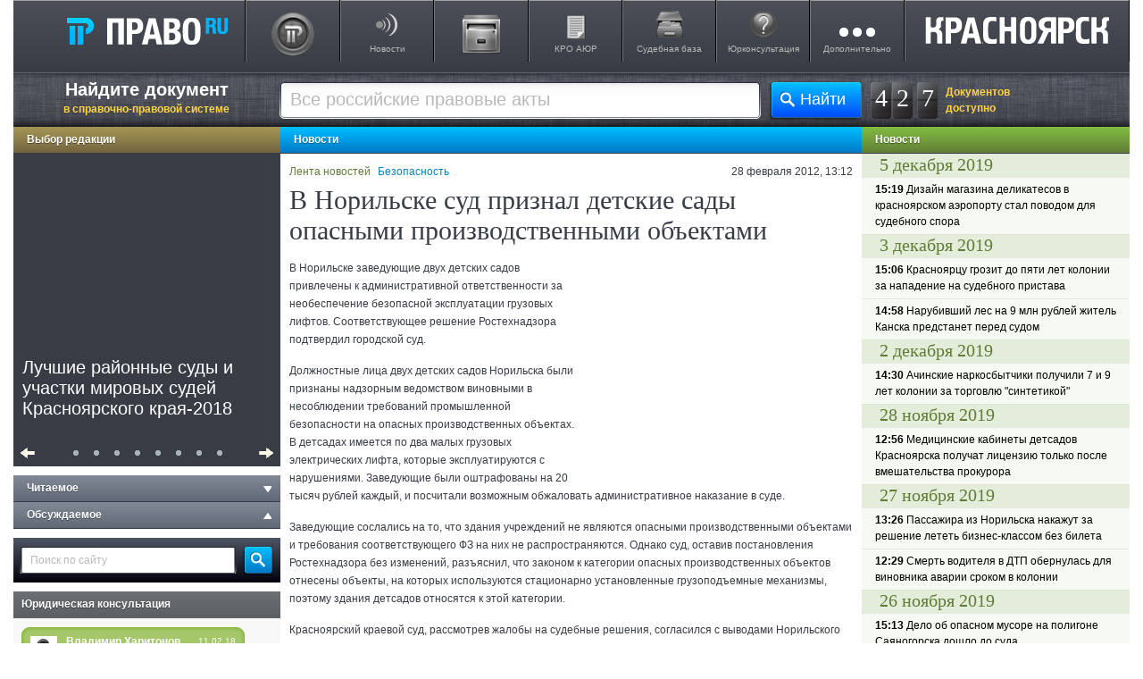

--- FILE ---
content_type: text/html; charset=UTF-8
request_url: https://krasn.pravo.ru/list/view/32705/
body_size: 65570
content:
	<!DOCTYPE html>
	<html lang="ru">
	<head>
		<meta charset="UTF-8"/>
<meta name="csrf-param" content="_csrf">
<meta name="csrf-token" content="ySPjqVXxKxLE1NwXuzQJaMfOZUsbH58PaagovhlXtGWNSovqEZYbYLeGpGaOV2wk8LkBOV9wqGwbmmTbRmLtUw==">
<title>В Норильске суд признал детские сады опасными производственными объектами</title>
<meta property="og:url" content="https://krasn.pravo.ru/list/view/32705/">
<meta name="google-site-verification" content="XF9uQX-UO6IphGNcZq-G0wBNSwTFozxdUyAZUurP0xM">
<meta name="yandex-verification" content="bf201e5604d93019">
<meta name="description" content="В Норильске заведующие двух детских садов привлечены к административной ответственности за необеспечение безопасной эксплуатации грузовых лифтов. Соответствующее решение Ростехнадзора подтвердил городской суд.
Должностные лица двух детских садов Норильска были признаны надзорным ведомством виновными в  несоблюдении требований промышленной безопасности на опасных производственных объектах. В детсадах имеется по два малых грузовых электрических лифта, которые эксплуатируются с нарушениями. Заведующие были оштрафованы на 20 тысяч рублей каждый, и посчитали возможным обжаловать административное наказание в суде.
Заведующие сослались на то, что здания учреждений не являются опасными пр">
<meta name="keywords" content="Безопасность, Ростехнадзор, Красноярский краевой суд, Норильский городской суд, КоАП РФ">
<link href="https://krasn.pravo.ru/list/view/32705/" rel="canonical">
<link href="/assets/2dabda90/css/social-likes_classic.css?v=1764837466" rel="stylesheet">
<link href="/assets/23dbafa6/css/style.css?v=1764837467" rel="stylesheet">
<link href="/assets/ee3dab50/css/krasn.css?v=1764837467" rel="stylesheet">
<link href="/assets/2951fb8f/themes/smoothness/jquery-ui.min.css?v=1764837468" rel="stylesheet" media="none" onload="if(media!=&#039;all&#039;)media=&#039;all&#039;">
<link href="/assets/8adae70e/css/modal.css?v=1764837467" rel="stylesheet" media="none" onload="if(media!=&#039;all&#039;)media=&#039;all&#039;">
<link href="/assets/9ff0506/css/news-list.css?v=1764837468" rel="stylesheet" media="none" onload="if(media!=&#039;all&#039;)media=&#039;all&#039;">
<script>
(function(i,s,o,g,r,a,m){i['GoogleAnalyticsObject']=r;i[r]=i[r]||function(){
		(i[r].q=i[r].q||[]).push(arguments)},i[r].l=1*new Date();a=s.createElement(o),
	m=s.getElementsByTagName(o)[0];a.async=1;a.src=g;m.parentNode.insertBefore(a,m)
})(window,document,'script','https://www.google-analytics.com/analytics.js','ga');

ga('create', 'UA-10892669-1', 'auto');
ga('send', 'pageview');

			var metricEventUrl = "https://c.pravo.ru";
			var metricClickEvent = "1";
			var metricLoadEvent = "2";
		</script>	<meta name="title" content="В Норильске суд признал детские сады опасными производственными объектами">
	<meta name="twitter:title" content="В Норильске суд признал детские сады опасными производственными объектами">
	<meta property="og:title" content="В Норильске суд признал детские сады опасными производственными объектами">
	<meta name="twitter:description" content="В Норильске заведующие двух детских садов привлечены к административной ответственности за необеспечение безопасной эксплуатации грузовых лифтов. Соответствующее решение Ростехнадзора подтвердил городской суд.
Должностные лица двух детских садов Норильска были признаны надзорным ведомством виновными в  несоблюдении требований промышленной безопасности на опасных производственных объектах. В детсадах имеется по два малых грузовых электрических лифта, которые эксплуатируются с нарушениями. Заведующие были оштрафованы на 20 тысяч рублей каждый, и посчитали возможным обжаловать административное наказание в суде.
Заведующие сослались на то, что здания учреждений не являются опасными пр">
	<meta name="twitter:card" content="summary">
	<meta name="twitter:site" content="@pravo_ru">
	<meta name="twitter:domain" content="pravo.ru">
	<meta property="og:description" content="В Норильске заведующие двух детских садов привлечены к административной ответственности за необеспечение безопасной эксплуатации грузовых лифтов. Соответствующее решение Ростехнадзора подтвердил городской суд.
Должностные лица двух детских садов Норильска были признаны надзорным ведомством виновными в  несоблюдении требований промышленной безопасности на опасных производственных объектах. В детсадах имеется по два малых грузовых электрических лифта, которые эксплуатируются с нарушениями. Заведующие были оштрафованы на 20 тысяч рублей каждый, и посчитали возможным обжаловать административное наказание в суде.
Заведующие сослались на то, что здания учреждений не являются опасными пр">
	<meta property="og:site_name" content="ПРАВО.Ru">
	<meta property="og:type" content="article">
	<meta property="og:image" content="https://pravo.ru/store/images/4/29782.jpg">
	<link rel="image_src" href="https://pravo.ru/store/images/4/29782.jpg">
	<meta name="twitter:image" content="https://pravo.ru/store/images/4/29782.jpg">
	<meta property="og:url" content="https://pravo.ru/list/view/32705/"/>
	<link rel="canonical" href="https://pravo.ru/list/view/32705/"/>
<meta name="viewport" content="width=device-width">
<meta name="google-site-verification" content="XF9uQX-UO6IphGNcZq-G0wBNSwTFozxdUyAZUurP0xM"/>
<meta property="fb:admins" content="100000017559934">
<meta name="application-name" content="ПРАВО.RU">
<meta name="msapplication-TileColor" content="#383C45">
<meta name="msapplication-TileImage" content="/pravoru.png">
<link rel="dns-prefetch" href="//ajax.googleapis.com">
<link rel="alternate" type="application/rss+xml" title="RSS" href="/rss/">
	</head>
	<body>
	<script>var sps_documents_count = 427</script>	<div id="modalPopup">
</div>
		<div id="page">
		<header class="header">
	<a class="logo" rel="home" accesskey="h" href="https://pravo.ru" onclick="_gaq.push(['_trackEvent', 'topMenuClick', '00', document.URL, 0, true]);
	   document.location=this.href; return false; ">Право.Ru</a>
	<nav role="navigation">
		<ul>

			<li><a class="pp-1" target="_blank" href="http://docs.pravo.ru/" onclick="_gaq.push(['_trackEvent', 'topMenuClick', '41', document.URL,0,  true]);
	   document.location=this.href; return false; "></a>
			</li>
			<li><a class="p-1" href="/news/">Новости</a>
				<ul>
					<li><a class="pp-1" href="/review/">Актуальные темы</a>
					</li>
					<li><a class="pp-2" href="/analytic/">Обзоры и аналитика</a>
					</li>
				</ul>
			</li>

			<li><a class="pp-2" href="/pravoru/"></a>
			</li>
			<li><a class="p-2" href="/tags/6797/">КРО АЮР</a>
			<li><a class="p-4" href="#"">Судебная база</a>
				<ul>
					<li><a class="pp-2" target="_blank" href="https://pravo.ru/judges_search/" onclick="_gaq.push(['_trackEvent', 'topMenuClick', '42', document.URL, 0, true]);
	   document.location=this.href; return false; ">База судов</a>
					</li>
					<li><a class="pp-3" target="_blank" href="https://pravo.ru/courts_search/" onclick="_gaq.push(['_trackEvent', 'topMenuClick', '43', document.URL, 0, true]);
	   document.location=this.href; return false; ">Досье судей</a>
					</li>
				</ul>
			</li>
			<li><a class="p-7" href="https://faq.pravo.ru">Юрконсультация</a>
			<li><a class="p-9" href="#menu-extra">Дополнительно</a></li>
			<li><a class="p-22" href="https://krasn.pravo.ru"></a></li>

		</ul>
	</nav>
</header>		<ul class="fly-menu fly-menu-preload">
	<li class="home"><a href="https://pravo.ru">Право.Ru</a>
	<li><a href="https://pravo.ru/caricature/calendar/">Календарь карикатур</a>
	<li><a href="https://pravo.ru/discussion/">Обсуждения</a>
	<li><a href="https://pravo.ru/arbitr_practice/anons/?action=search&s_type=3">Досье
			судей</a>
	<li><a href="https://krasn.pravo.ru/review/">Актуальные темы</a>
	<li class="vk"><a target="_blank" title="Мы ВКонтакте" href="http://vk.com/pravo_ru" rel="nofollow">V</a></li>
	<li class="twitter"><a target="_blank" title="&laquo;Право.Ru&raquo; в Twitter" href="http://twitter.com/pravo_ru"
						   rel="nofollow">T</a>
	<li class="top"><a href="/">Наверх</a>
	<li class="close"><a title="Скрыть меню" href="/">[X]</a>
</ul>
		<div id="top-con-bl">
	<div class="slogon-top">
		<a href="http://docs.pravo.ru/">Найдите документ <span>в справочно-правовой системе</span></a>
	</div>
	<div class="counter-top"><a id="doc_counter_top" href="http://docs.pravo.ru" target="_blank"><span class="counter-number">4</span><span class="counter-number delim">2</span><span class="counter-number">7</span></a><span class="title">Документов<br/> доступно</span></div>	<div class="search-top">
		<form accept-charset="utf-8" name="search_top" class="form_sps">
			<input class="button-search-top" type="submit" value="Найти">
			<div class="inp-txt-bl">
				<div class="inp-txt-l">
					<div class="inp-txt-r">
						<input class="txt-search-top" type="text" autocomplete="off" name="search_query"
							   placeholder="Все российские правовые акты">
					</div>
				</div>
			</div>
		</form>
	</div>
</div>
		<div class="wrapper bg-col-left">
			<div class="wrapper bg-col-right">
				<div id="left-col">
					<div class="heading h-brown"><a href="/review/">Выбор редакции</a></div>
<div class="news-carousel carousel" id="carousel_container" style="visibility: visible; overflow: hidden; position: relative; z-index: 2; left: 0; width: 300px;">
	<ul>
					<li class="js-edition-select" data-id="56239"  data-pos="1" data-type="A">
				<a href="/analytic/view/56239/?cl=A">
					<img class="news-img" src="https://pravo.ru/store/images/4/6635.jpg" alt="Лучшие районные суды и участки мировых судей Красноярского края-2018" height="225" width="300"/>
				</a>
				<div class="news-carousel-inner">
					<div class="news-overflow-hidden">
						<a href="/analytic/view/56239/?cl=A">
							<i style="color: #FFFFFF; font-style: normal;">
								Лучшие районные суды и участки мировых судей Красноярского края-2018							</i>
						</a>
						<p class="news-text"></p>
					</div>
					<div class="carousel-news-back"></div>
				</div>
			</li>
					<li class="js-edition-select" data-id="56467"  data-pos="2" data-type="A">
				<a href="/review/view/56467/?cl=A">
					<img class="news-img" src="https://pravo.ru/store/images/4/23481.jpg" alt="Полиция не нашла следов поджога в лесах края" height="225" width="300"/>
				</a>
				<div class="news-carousel-inner">
					<div class="news-overflow-hidden">
						<a href="/review/view/56467/?cl=A">
							<i style="color: #FFFFFF; font-style: normal;">
								Полиция не нашла следов поджога в лесах края							</i>
						</a>
						<p class="news-text"></p>
					</div>
					<div class="carousel-news-back"></div>
				</div>
			</li>
					<li class="js-edition-select" data-id="56477"  data-pos="3" data-type="A">
				<a href="/review/view/56477/?cl=A">
					<img class="news-img" src="https://pravo.ru/store/images/4/18792.jpg" alt="Генпрокуратура раскритиковала положение дел в лесной отрасли" height="225" width="300"/>
				</a>
				<div class="news-carousel-inner">
					<div class="news-overflow-hidden">
						<a href="/review/view/56477/?cl=A">
							<i style="color: #FFFFFF; font-style: normal;">
								Генпрокуратура раскритиковала положение дел в лесной отрасли							</i>
						</a>
						<p class="news-text"></p>
					</div>
					<div class="carousel-news-back"></div>
				</div>
			</li>
					<li class="js-edition-select" data-id="56494"  data-pos="4" data-type="A">
				<a href="/review/view/56494/?cl=A">
					<img class="news-img" src="https://pravo.ru/store/images/4/21562.jpg" alt="Заксобрание приняло закон о достройке домов обманутых дольщиков" height="225" width="300"/>
				</a>
				<div class="news-carousel-inner">
					<div class="news-overflow-hidden">
						<a href="/review/view/56494/?cl=A">
							<i style="color: #FFFFFF; font-style: normal;">
								Заксобрание приняло закон о достройке домов обманутых дольщиков							</i>
						</a>
						<p class="news-text"></p>
					</div>
					<div class="carousel-news-back"></div>
				</div>
			</li>
					<li class="js-edition-select" data-id="56505"  data-pos="5" data-type="A">
				<a href="/review/view/56505/?cl=A">
					<img class="news-img" src="https://pravo.ru/store/images/4/31685.jpg" alt="Первое заседание VIII сессии парламента края: назначения и законотворчество" height="225" width="300"/>
				</a>
				<div class="news-carousel-inner">
					<div class="news-overflow-hidden">
						<a href="/review/view/56505/?cl=A">
							<i style="color: #FFFFFF; font-style: normal;">
								Первое заседание VIII сессии парламента края: назначения и законотворчество							</i>
						</a>
						<p class="news-text"></p>
					</div>
					<div class="carousel-news-back"></div>
				</div>
			</li>
					<li class="js-edition-select" data-id="56448"  data-pos="6" data-type="A">
				<a href="/review/view/56448/?cl=A">
					<img class="news-img" src="https://pravo.ru/store/images/4/35122.jpg" alt="С экс-спикера Минусинского горсовета взыскали 3 млн руб. за Land Cruiser" height="225" width="300"/>
				</a>
				<div class="news-carousel-inner">
					<div class="news-overflow-hidden">
						<a href="/review/view/56448/?cl=A">
							<i style="color: #FFFFFF; font-style: normal;">
								С экс-спикера Минусинского горсовета взыскали 3 млн руб. за Land Cruiser							</i>
						</a>
						<p class="news-text"></p>
					</div>
					<div class="carousel-news-back"></div>
				</div>
			</li>
					<li class="js-edition-select" data-id="56487"  data-pos="7" data-type="A">
				<a href="/review/view/56487/?cl=A">
					<img class="news-img" src="https://pravo.ru/store/images/4/33330.jpg" alt="Красноярцам не придется занимать на капремонт другим муниципалитетам" height="225" width="300"/>
				</a>
				<div class="news-carousel-inner">
					<div class="news-overflow-hidden">
						<a href="/review/view/56487/?cl=A">
							<i style="color: #FFFFFF; font-style: normal;">
								Красноярцам не придется занимать на капремонт другим муниципалитетам							</i>
						</a>
						<p class="news-text"></p>
					</div>
					<div class="carousel-news-back"></div>
				</div>
			</li>
					<li class="js-edition-select" data-id="50824"  data-pos="8" data-type="A">
				<a href="/news/view/50824/?cl=A">
					<img class="news-img" src="https://pravo.ru/store/images/4/42946.jpg" alt="Считаешь себя отличным юристом? Докажи! 3.0." height="225" width="300"/>
				</a>
				<div class="news-carousel-inner">
					<div class="news-overflow-hidden">
						<a href="/news/view/50824/?cl=A">
							<i style="color: #FFFFFF; font-style: normal;">
								Считаешь себя отличным юристом? Докажи! 3.0.							</i>
						</a>
						<p class="news-text"></p>
					</div>
					<div class="carousel-news-back"></div>
				</div>
			</li>
			</ul>te
	<div class="carousel-control">
		<button class="c-prev fl-l"></button>
		<button class="c-next fl-r" id="carousel_next"></button>
		<div class="c-buttons">
							<button type="button" id="c-news-0" class="c-btn"></button>
							<button type="button" id="c-news-1" class="c-btn"></button>
							<button type="button" id="c-news-2" class="c-btn"></button>
							<button type="button" id="c-news-3" class="c-btn"></button>
							<button type="button" id="c-news-4" class="c-btn"></button>
							<button type="button" id="c-news-5" class="c-btn"></button>
							<button type="button" id="c-news-6" class="c-btn"></button>
							<button type="button" id="c-news-7" class="c-btn"></button>
					</div>
	</div>
</div>
					
<div id="accordion-menu">
					<div class="heading h-grey accordion-button header-off">Читаемое <i></i></div>
		<div id="readable" class="popular-articles accordion-content">
					</div>
				<div class="heading h-grey accordion-button header-off">Обсуждаемое <i></i></div>
		<div id="discussed" class="popular-articles accordion-content">
					</div>
	</div>					<div class="search-mod">
	<form action="/news_search/" name="search" method="GET">
		<input type="hidden" value="search" name="action" />
		<input class="txt-search-mod" autocomplete="off" type="text" name="search_query" placeholder="Поиск по сайту" />
		<input class="button-search-mod" type="button" value="" onclick="if(''!=search.search_query.value)search.submit();return false;" />
	</form>
</div>					<div class="heading-other"><a href="https://faq.pravo.ru">Юридическая консультация</a></div>
<div class="consult-mod">
	<div class="consult-quest">
		<div class="consult-bottom-bord">
			<div class="people-name">
				<div class="date">11.02.18</div>
				<div class="person-info">
					<img width="30" height="30" alt="" src="/themes/v2/images/anonim.png">
					<a href="https://faq.pravo.ru/view/32161/">Владимир Харитонов</a>
				</div>
			</div>
			<a href="https://faq.pravo.ru/view/32161/">Добрый день.
Я являюсь гражданином РФ, но значительную часть времени проживаю в Швейцарии. При этом владею бизнесом в России (зарегистрировано ООО) и при этом сам зарегистрирован как ИП по российским законам...</a>
		</div>
	</div>
	<div class="consult-answer">
		<div class="consult-answer-top">
			<div class="consult-answer-bottom">
				<div class="people-name">
					<div class="date">19.02.18</div>
					<div class="person-info">
						<div class="person-info"><img width="30" height="30" alt="" src="/themes/v2/images/anonim.png">
							<a href="https://faq.pravo.ru/view/32161/">Иванов Андрей Михайлович,</a></div>
					</div>
				</div>
				<a href="https://faq.pravo.ru/view/32161/">Добрый день!1. Для того, чтобы определить, какие правила налогообложения будут применяться в Вашем случае, необходимо проанализировать Соглашение между Российской Федерацией и Швейцарской Конфедерацией от 15.11.1995 об избежании двойного налогообложения в отношении налогов на доходы и капитал (далее - Соглашение)...</a>
			</div>
		</div>
	</div>
</div>
					
<div class="heading-other"><a href="https://pravo.ru/process/">Дело №</a></div>
<div class="deal-number">
	<a href="https://pravo.ru/process/view/147284//"><img width="280"
									   src="https://pravo.ru/store/images/4/62360.jpg"></a>
	<a class="deal-link" href="https://pravo.ru/process/view/147284/">Спутники и астероиды: чем занимаются космические юристы</a><br>
	<a class="deal-desc" href="https://pravo.ru/process/view/147284/">Космические юристы разрабатывают правила контакта с внеземной жизнью, предлагают способы борьбы с космическим мусором и оформляют наем космической станции по образцу договора аренды офиса. Еще они знают, кому принадлежит Луна и законно ли вести добычу минералов на астероидах. Юристы в этой сфере помогают и космическим туристам, но это далеко не главные их клиенты.</a>
</div>
<!--  AdFox code Start -->
<!--AdFox START-->
<div id="adfox_151784272360234066"></div>
<script>
	window.Ya.adfoxCode.create({
		ownerId: 265261,
		containerId: 'adfox_151784272360234066',
		params: {
			pp: 'g',
			ps: 'cqtg',
			p2: 'fuou'
		}
	});
</script>
<!--  AdFox code END  -->
<!--  AdRiver code START. Type:AjaxJS Site: pravo.ru BN:5 -->
<div id="adriver_banner_819017220"></div>

<script type="text/javascript">
	new adriver("adriver_banner_819017220", {sid:218872, bt:52, bn:5});
</script>

<!--  AdRiver code END  -->
					<!-- LEFT SIDE !-->
				</div>
				<div id="center-col">
					<div class="heading h-blue">Новости</div>
	<article id="page-news">
		<div class="info-bl">
			<div class="date">28 февраля 2012, 13:12</div>
			<div class="tags">
				<span><a href="/list/">Лента новостей</a></span>
				<a href="/tags/6196/">Безопасность</a>&nbsp;
			</div>
		</div>
		<h1>
			В Норильске суд признал детские сады опасными производственными объектами		</h1>
					<p></p>
							<div class="news-img-div">
				<img class="news-img" src="https://pravo.ru/store/images/4/29782.jpg" width="300" height="225"
					 alt=" " style="border-left: 5px solid #fff;"/>
									<div class="photo-alt">
													<div> </div>
																	</div>
							</div>
									<div class="news-text"><p>В Норильске заведующие двух детских садов привлечены к административной ответственности за необеспечение безопасной эксплуатации грузовых лифтов. Соответствующее решение Ростехнадзора подтвердил городской суд.</p><p>Должностные лица двух детских садов Норильска были признаны надзорным ведомством виновными в&nbsp; несоблюдении требований промышленной безопасности на опасных производственных объектах. В детсадах имеется по два малых грузовых электрических лифта, которые эксплуатируются с нарушениями. Заведующие были оштрафованы на 20 тысяч рублей каждый, и посчитали возможным обжаловать административное наказание в суде.</p><p>Заведующие сослались на то, что здания учреждений не являются опасными производственными объектами и требования соответствующего ФЗ на них не распространяются. Однако суд, оставив постановления Ростехнадзора без изменений, разъяснил, что законом к категории опасных производственных объектов отнесены объекты, на которых используются стационарно установленные грузоподъемные механизмы, поэтому здания детсадов относятся к этой категории.</p><p>Красноярский краевой суд, рассмотрев жалобы на судебные решения, согласился с выводами Норильского городского суда.</p></div>
		
	</article>
	<!--
	<div class="directBlock">
	-->
	<!-- Яндекс.Директ -->
	<!--
		 <script type="text/javascript">
			 yandex_partner_id = 146257;
			 yandex_site_bg_color = 'FFFFFF';
			 yandex_ad_format = 'direct';
			 yandex_font_size = 1;
			 yandex_direct_type = 'horizontal';
			 yandex_direct_limit = 2;
			 yandex_direct_title_font_size = 3;
			 yandex_direct_links_underline = false;
			 yandex_direct_title_color = '0000CC';
			 yandex_direct_url_color = '006600';
			 yandex_direct_text_color = '000000';
			 yandex_direct_hover_color = '0066FF';
			 yandex_direct_sitelinks_color = '0000CC';
			 yandex_direct_favicon = true;
			 yandex_no_sitelinks = false;
			 document.write('<scr'+'ipt type="text/javascript" src="//an.yandex.ru/system/context.js"></scr'+'ipt>');
		 </script>
	 </div>
	 -->
	<table class="tab_tag">
					<tr valign="top">
				<td class="t">Источник:</td>
				<td>
					<a href="http://kraevoy.krk.sudrf.ru/modules.php?name=press_dep&op=1&did=675"
					   target="_blank"
					   class="a_big_blue_title">
						Пресс-служба краевого суда					</a>
				</td>
			</tr>
							<tr valign="top">
				<td class="t">Тема:</td>
				<td class="tag-heading">
																	<a href="/tags/6196/">Безопасность</a>									</td>
			</tr>
					<tr valign="top">
				<td class="t">Гос.орган:</td>
				<td class="tag-heading">
																	<a href="/tags/1090/">Ростехнадзор</a>									</td>
			</tr>
					<tr valign="top">
				<td class="t">Суд:</td>
				<td class="tag-heading">
																	<a href="/tags/1509/">Красноярский краевой суд</a>,&nbsp																	<a href="/tags/6769/">Норильский городской суд</a>									</td>
			</tr>
					<tr valign="top">
				<td class="t">Законодательство:</td>
				<td class="tag-heading">
																	<a href="/tags/2263/">КоАП РФ</a>									</td>
			</tr>
				<tr valign="top">
			<td>&nbsp;</td>
			<td>&nbsp;</td>
		</tr>
		<tr valign="middle">
			<td class="t">
				Разместить на:
			</td>
			<td class="tb">
				
<div class="social-likes social-likes_notext" data-url="https://pravo.ru/list/view/32705/">
	<div class="twitter" data-via="pravo_ru" title="Поделиться ссылкой в Твиттере">&nbsp;</div>
	<div class="vkontakte" title="Поделиться ссылкой во Вконтакте">&nbsp;</div>
	<div class="odnoklassniki" title="Поделиться ссылкой в Одноклассниках">&nbsp;</div>
</div>
			</td>
		</tr>
	</table>
	<br/>
	<table class="tab_tag">
		<tr valign="top">
			<td colspan="2" class="t">
				<iframe
					src="https://www.facebook.com/plugins/like.php?href=https://pravo.ru/list/view/32705/&amp;layout=standard&amp;show_faces=false&amp;width=450&amp;action=recommend&amp;colorscheme=light&amp;height=25"
					scrolling="no" frameborder="0" style="border:none; overflow:hidden; width:450px; height:25px;"
					allowTransparency="true"></iframe>
			</td>
			<td>
							</td>
		</tr>
	</table>
	<br/>
	
		<div id="unit_82870"><a href="http://smi2.net/"></a></div>
	<script type="text/javascript" charset="utf-8">
		(function () {
			var sc = document.createElement('script');
			sc.type = 'text/javascript';
			sc.async = true;
			sc.src = '//news.smi2.ru/data/js/82870.js';
			sc.charset = 'utf-8';
			var s = document.getElementsByTagName('script')[0];
			s.parentNode.insertBefore(sc, s);
		}());
	</script>
	<div id="unit_82889"><a href="http://net.finam.ru/"></a></div>
	<script type="text/javascript" charset="utf-8">
		(function () {
			var sc = document.createElement('script');
			sc.type = 'text/javascript';
			sc.async = true;
			sc.src = '//news.net.finam.ru/data/js/82889.js';
			sc.charset = 'utf-8';
			var s = document.getElementsByTagName('script')[0];
			s.parentNode.insertBefore(sc, s);
		}());
	</script>


				</div>
			</div>
			<div id="right-col">
				
<div id=b-rollover class="b-rollover">
	<div class=b-rollover__t><i></i></div>
	<div class=b-rollover__bg>
		<div id=b-rollover__i class=b-rollover__i></div>
	</div>
	<div class=b-rollover__b><i></i></div>
	<div class=b-rollover__corner></div>
</div><div class="heading h-green news-filter-heading"><div class="news-filter-list"><a href="/news/">Новости</a></div></div><div class="head-day">5 декабря 2019</div>
<div id="nl1_56601" class="news-simple">
	<a href="/news/view/56601/"
	   class="rollover-activate">
		<b>15:19</b>
		Дизайн магазина деликатесов в красноярском аэропорту стал поводом для судебного спора	</a>
	<div class="b-rollover-info">
		<div class="descr">В Арбитражный суд Красноярского края поступило исковое заявление предпринимательницы Татьяны Жаворонок. Она требует признать недействительными торги на право заключения договора аренды помещения для размещения магазина по продаже сибирских деликатесов в международном аэропорту "Красноярск"</div>
	</div>
</div>

<div class="head-day">3 декабря 2019</div>
<div id="nl1_56600" class="news-simple">
	<a href="/news/view/56600/"
	   class="rollover-activate">
		<b>15:06</b>
		Красноярцу грозит до пяти лет колонии за нападение на судебного пристава	</a>
	<div class="b-rollover-info">
		<div class="descr">В отношении жителя Красноярска возбудили уголовное дело по ч. 1 ст. 318 УК РФ ("Применение насилия в отношении представителя власти"). Он напал на судебного пристава.</div>
	</div>
</div>


<div id="nl1_56599" class="news-simple">
	<a href="/list/view/56599/"
	   class="rollover-activate">
		<b>14:58</b>
		Нарубивший лес на 9 млн рублей житель Канска предстанет перед судом	</a>
	<div class="b-rollover-info">
		<div class="descr">В Красноярском крае возбудили уголовное дело в отношении мужчины, который незаконно вырубил лес на 9 000 000 рублей.</div>
	</div>
</div>

<div class="head-day">2 декабря 2019</div>
<div id="nl1_56598" class="news-simple">
	<a href="/news/view/56598/"
	   class="rollover-activate">
		<b>14:30</b>
		Ачинские наркосбытчики получили 7 и 9 лет колонии за торговлю "синтетикой"	</a>
	<div class="b-rollover-info">
		<div class="descr">В Ачинске суд вынес приговор наркосбытчикам, распространявшим наркотики через тайники. Подробнее об этом рассказали в пресс-службе Западно-Сибирской транспортной прокуратуры.</div>
	</div>
</div>

<div class="head-day">28 ноября 2019</div>
<div id="nl1_56597" class="news-simple">
	<a href="/news/view/56597/"
	   class="rollover-activate">
		<b>12:56</b>
		Медицинские кабинеты детсадов Красноярска получат лицензию только после вмешательства прокурора	</a>
	<div class="b-rollover-info">
		<div class="descr">После вмешательства прокуратуры Октябрьского района Красноярска детская больница начала процедуру получения лицензии на осуществление медицинской деятельности в медицинских кабинетах детских садов.</div>
	</div>
</div>

<div class="head-day">27 ноября 2019</div>
<div id="nl1_56596" class="news-simple">
	<a href="/news/view/56596/"
	   class="rollover-activate">
		<b>13:26</b>
		Пассажира из Норильска накажут за решение лететь бизнес-классом без билета	</a>
	<div class="b-rollover-info">
		<div class="descr">Транспортные полицейские привлекли к административной ответственности пассажира самолета в Красноярске, который нарушил правила полета и не выполнил распоряжения командира воздушного судна.</div>
	</div>
</div>


<div id="nl1_56595" class="news-simple">
	<a href="/news/view/56595/"
	   class="rollover-activate">
		<b>12:29</b>
		Смерть водителя в ДТП обернулась для виновника аварии сроком в колонии	</a>
	<div class="b-rollover-info">
		<div class="descr">5 ноября Канский городской суд рассматрел дело гражданина Ильина, который обвинялся по ч.3 статья 264 УК РФ в совершении преступления. По версии обвинения, он нарушил правила дорожного движения при управлении автомобилем, и в результате по неосторожности причинил смерть водителю второго участника ДТП.</div>
	</div>
</div>

<div class="head-day">26 ноября 2019</div>
<div id="nl1_56594" class="news-simple">
	<a href="/news/view/56594/"
	   class="rollover-activate">
		<b>15:13</b>
		Дело об опасном мусоре на полигоне Саяногорска дошло до суда	</a>
	<div class="b-rollover-info">
		<div class="descr">25 ноября прокурор Республики Хакасия утверждил обвинительное заключение в отношении должностного лица коммерческой организации, которого обвиняемого в ином обращении химических отходов с нарушением установленных правил, если это деяние создало угрозу причинения существенного вреда окружающей среде (ч. 1 ст. 247 Уголовного кодекса Российской Федерации).</div>
	</div>
</div>


<div id="nl1_56593" class="news-simple">
	<a href="/news/view/56593/"
	   class="rollover-activate">
		<b>13:16</b>
		Пожар в краевой колонии обернулся прокурорской проверкой	</a>
	<div class="b-rollover-info">
		<div class="descr">Красноярская прокуратура провела проверку по факту пожара в ИК-5 ГУФСИН России по Красноярскому краю. Подробнее об этом рассказали в пресс-службе ведомства.</div>
	</div>
</div>

<div class="head-day">25 ноября 2019</div>
<div id="nl1_56592" class="news-simple">
	<a href="/news/view/56592/"
	   class="rollover-activate">
		<b>13:56</b>
		Бывшего инспектара лишили мундира за махинации со страховыми выплатами	</a>
	<div class="b-rollover-info">
		<div class="descr">Прокуратура Октябрьского района поддержала в суде обвинение по уголовному делу о злоупотреблении должностными полномочиями бывшим инспектором ДПС. Подробнее об этом рассказали в региональной прокуратуре.</div>
	</div>
</div>


<div id="nl1_56591" class="news-simple">
	<a href="/news/view/56591/"
	   class="rollover-activate">
		<b>11:56</b>
		Попытка получить компенсацию за таблетки обернулась для красноярки потерей 138 тыс. рублей	</a>
	<div class="b-rollover-info">
		<div class="descr">Попытка получить компенсацию за некачественные таблетки обернулась для красноярки потерей 140 000 рублей. Подробнее об этом рассказали в краевой полиции.</div>
	</div>
</div>

<div class="head-day">22 ноября 2019</div>
<div id="nl1_56590" class="news-simple">
	<a href="/news/view/56590/"
	   class="rollover-activate">
		<b>15:32</b>
		РЖД заплатит 1,5 млн рублей за нарушение порядка строительства	</a>
	<div class="b-rollover-info">
		<div class="descr">РЖД привлекли к административной ответственности. Компания заплатит 1 500 000 рублей за административные правонарушения. Подробнее об этом расказали в пресс-службе АС Красноярского края.</div>
	</div>
</div>


<div id="nl1_56589" class="news-simple">
	<a href="/news/view/56589/"
	   class="rollover-activate">
		<b>12:07</b>
		Фиктивное трудоустройство слесаря-сантехника обернулось уголовным делом для руководителя	</a>
	<div class="b-rollover-info">
		<div class="descr">В Красноярске начальника филиала "Дом ребенка" заподозрили в злоупотреблении полномочиями. Подробнее об этом рассказали в пресс-службе ГУ СК РФ по краю.</div>
	</div>
</div>

<div class="head-day">21 ноября 2019</div>
<div id="nl1_56588" class="news-simple">
	<a href="/news/view/56588/"
	   class="rollover-activate">
		<b>16:02</b>
		Молодой железногорец ответит перед судом за ДТП с полицейским	</a>
	<div class="b-rollover-info">
		<div class="descr">Житель Железногорска сбил сотрудника полка ДПС. Как рассказали в Следственном комитете по Красноярскому краю и Хакасии, все произошло 19 октября 2019 года. 21-летний молодой человек находился в своей машине около дома на улице 60 лет ВЛКСМ. Его пытался остановить сотрудник полка ДПС, однако водитель испугался возможного наказания и сбил полицейского.</div>
	</div>
</div>


<div id="nl1_56587" class="news-simple">
	<a href="/news/view/56587/"
	   class="rollover-activate">
		<b>10:44</b>
		Сотрудниц красноярского банка наказали за присвоенные из банкоматов купюры	</a>
	<div class="b-rollover-info">
		<div class="descr">Сотрудниц банка наказали за хищение денег из банкоматов. Подробнее об этом рассказали в пресс-службе краевой прокуратуры.</div>
	</div>
</div>

<div class="head-day">20 ноября 2019</div>
<div id="nl1_56586" class="news-simple">
	<a href="/news/view/56586/"
	   class="rollover-activate">
		<b>15:31</b>
		Пьяное оскорбление полицейского обошлось жителю края в 10 тыс. руб.	</a>
	<div class="b-rollover-info">
		<div class="descr">В Туруханском районе местного жителя признан виновным в оскорблении полицейского. Подробнее об этом рассказали в пресс-службе ГУ СК РФ по краю.</div>
	</div>
</div>


<div id="nl1_56585" class="news-simple">
	<a href="/news/view/56585/"
	   class="rollover-activate">
		<b>11:51</b>
		Жительница Хакасии ответит перед судом за контрабанду сильнодействующих веществ	</a>
	<div class="b-rollover-info">
		<div class="descr">В Республике Хакасия местная жительница предстанет перед судом за контрабанду сильнодействующего вещества. Подробнее об этом рассказали в пресс-службе Западно-Сибирской транспортной прокуратуры.</div>
	</div>
</div>

<div class="head-day">19 ноября 2019</div>
<div id="nl1_56584" class="news-simple">
	<a href="/news/view/56584/"
	   class="rollover-activate">
		<b>16:15</b>
		"Сибиряк" хотят заставить платить за долгую стройку нового корпуса краевой больницы	</a>
	<div class="b-rollover-info">
		<div class="descr">Строительную компанию "Сибиряк" хотят заставить заплатить около 8 916 000 рублей за стройку нового корпуса краевой больницы. Объект должен был быть достроен и открыт к Универсиаде-2019 в марте, но до сих пор не открыт.</div>
	</div>
</div>


<div id="nl1_56583" class="news-simple">
	<a href="/news/view/56583/"
	   class="rollover-activate">
		<b>14:32</b>
		Строительство метро в Красноярске может стать поводом для судебного разбирательства	</a>
	<div class="b-rollover-info">
		<div class="descr">В Арбитражный суд Красноярского края поступил спор по строительству участка первой линии метрополитена в Красноярске. об этом рассказали в пресс-службе суда.</div>
	</div>
</div>


<div id="nl1_56582" class="news-simple">
	<a href="/news/view/56582/"
	   class="rollover-activate">
		<b>13:39</b>
		Экс-председателя участковой избирательной комиссии заподозрили в подделке подписей избирателей	</a>
	<div class="b-rollover-info">
		<div class="descr">В Красноярском крае экс-председателя участковой избирательной комиссии заподозрили в нарушении конституционных прав граждан. Подробнее об этом рассказали в ГУ СК РФ по краю.</div>
	</div>
</div>

<div class="head-day">15 ноября 2019</div>
<div id="nl1_56581" class="news-simple">
	<a href="/news/view/56581/"
	   class="rollover-activate">
		<b>16:58</b>
		Прокуратура добилась возбуждения уголовного дела по факту загрязнения вод реки Сисим	</a>
	<div class="b-rollover-info">
		<div class="descr">Прокуратура добилась возбуждения уголовного дела по факту загрязнения вод реки Сисим вследствие прорыва дамбы 9 октября.</div>
	</div>
</div>


<div id="nl1_56580" class="news-simple">
	<a href="/news/view/56580/"
	   class="rollover-activate">
		<b>14:11</b>
		Жителя Железногорска отправили в колонию строгого режима за угрозу убийства ветеринару	</a>
	<div class="b-rollover-info">
		<div class="descr">Жителя Железногорска осудили за угрозу убийства ветеринару. Размахивая ножом, тот требовал спасти любимого кота.</div>
	</div>
</div>


<div id="nl1_56578" class="news-simple">
	<a href="/news/view/56578/"
	   class="rollover-activate">
		<b>10:47</b>
		Экс-глава счетной палаты Татьяна Давыденко продолжает оспаривать свою отставку	</a>
	<div class="b-rollover-info">
		<div class="descr">Экс-глава счетной палаты Татьяна Давыденко продолжает оспаривать свою отставку</div>
	</div>
</div>

<div class="head-day">14 ноября 2019</div>
<div id="nl1_56579" class="news-simple">
	<a href="/news/view/56579/"
	   class="rollover-activate">
		<b>17:05</b>
		Красноярца осудили за фиктивную прописку пятерых иностранцев	</a>
	<div class="b-rollover-info">
		<div class="descr">Жителя Ленинского района краевого центра осудили за фиктивную прописку в своей квартире пятерых иностранцев.</div>
	</div>
</div>


<div id="nl1_56577" class="news-simple">
	<a href="/news/view/56577/"
	   class="rollover-activate">
		<b>13:23</b>
		Суд отказал ООО "Аэропром" в иске к краевому Лесопожарному центру	</a>
	<div class="b-rollover-info">
		<div class="descr">Арбитражный суд Красноярского края отказал руководителю ООО "Аэропром" Марии Давыденко в удовлетворении заявления об отмене решения УФАС о признании обоснованными действий КГАУ "Лесопожарный центр" при закупке авиационных услуг на тушение лесных пожаров.</div>
	</div>
</div>


<div id="nl1_56576" class="news-simple">
	<a href="/news/view/56576/"
	   class="rollover-activate">
		<b>10:25</b>
		Судебные приставы добились погашения 6 700 000 руб. долга по зарплате	</a>
	<div class="b-rollover-info">
		<div class="descr">Судебный пристав ОСП № 2 Советского района по Красноярску взыскала 6 700 000 руб. долга по заработной плате работникам предприятия, осуществляющего буровые работы.</div>
	</div>
</div>

<div class="head-day">13 ноября 2019</div>
<div id="nl1_56575" class="news-simple">
	<a href="/news/view/56575/"
	   class="rollover-activate">
		<b>15:16</b>
		Дело поджигателей красноярской мэрии ушло в суд	</a>
	<div class="b-rollover-info">
		<div class="descr">Прокуратура направила в суд уголовное дело двух красноярцев, забросавших здание городской администрации бутылками с зажигательной смесью.</div>
	</div>
</div>


<div id="nl1_56574" class="news-simple">
	<a href="/news/view/56574/"
	   class="rollover-activate">
		<b>12:39</b>
		Красноярских риэлторов уличили в нарушении прав потребителей	</a>
	<div class="b-rollover-info">
		<div class="descr">Краевое управление Роспротребнадзора посоветовало красноярцам быть бдительнее при заключении договоров на подбор недвижимости.</div>
	</div>
</div>


<div id="nl1_56573" class="news-simple">
	<a href="/news/view/56573/"
	   class="rollover-activate">
		<b>10:31</b>
		В Красноярске пройдет очередной день бесплатной юридической помощи	</a>
	<div class="b-rollover-info">
		<div class="descr">21 ноября в Красноярске пройдет очередной день бесплатной юридической помощи.</div>
	</div>
</div>

<div class="head-day">12 ноября 2019</div>
<div id="nl1_56572" class="news-simple">
	<a href="/news/view/56572/"
	   class="rollover-activate">
		<b>14:48</b>
		Суд обязал благоустроить красноярский спецприемник по прокурорскому иску	</a>
	<div class="b-rollover-info">
		<div class="descr">Кировский районный суд Красноярска признал спецприемник для административно арестованных МУ МВД России "Красноярское" не соответствующим требованиям законодательства о порядке отбывания административного ареста.</div>
	</div>
</div>


<div id="nl1_56571" class="news-simple">
	<a href="/news/view/56571/"
	   class="rollover-activate">
		<b>10:32</b>
		В Роспотребнадзоре рассказали, на что жители края жаловались чаще всего	</a>
	<div class="b-rollover-info">
		<div class="descr">В Управлении Роспотребнадзора по Красноярскому краю подвели итоги горячей линии по рассмотрению жалоб о защите прав потребителей в октябре. </div>
	</div>
</div>

<div class="head-day">11 ноября 2019</div>
<div id="nl1_56570" class="news-simple">
	<a href="/news/view/56570/"
	   class="rollover-activate">
		<b>13:28</b>
		Полиция задержала интернет-мошенницу, выудившую у клиенток более 500 000 руб. за покупку мехов	</a>
	<div class="b-rollover-info">
		<div class="descr">Красноярские полицейские задержали 25-летнюю жительницу Красноярска, подозреваемую в мошенничестве через интернет.

</div>
	</div>
</div>


<div id="nl1_56569" class="news-simple">
	<a href="/news/view/56569/"
	   class="rollover-activate">
		<b>10:48</b>
		Прокуратура обнаружила мошенничества при предоставлении земли многодетным в центре Красноярска	</a>
	<div class="b-rollover-info">
		<div class="descr">В Центральном районе Красноярска выявлены случаи безвозмездного предоставления земельных участков по подложным документам о рождении детей.</div>
	</div>
</div>

<div class="head-day">8 ноября 2019</div>
<div id="nl1_56568" class="news-simple">
	<a href="/news/view/56568/"
	   class="rollover-activate">
		<b>18:47</b>
		СКР возбудил уголовное дело о халатности по факту нападения стаи собак на ребенка	</a>
	<div class="b-rollover-info">
		<div class="descr">Следственный комитет возбудил уголовное дело после нападения собак на мальчика в Ленинском районе Красноярска.</div>
	</div>
</div>


<div id="nl1_56567" class="news-simple">
	<a href="/news/view/56567/"
	   class="rollover-activate">
		<b>16:28</b>
		В Красноярске пресекли крупный канал поставки оружия и наркотиков	</a>
	<div class="b-rollover-info">
		<div class="descr">В Красноярске пресекли крупный канал поставки оружия и наркотиков</div>
	</div>
</div>


<div id="nl1_56566" class="news-simple">
	<a href="/news/view/56566/"
	   class="rollover-activate">
		<b>12:19</b>
		Злостного неплательщика алиментов отправили в колонию строгого режима	</a>
	<div class="b-rollover-info">
		<div class="descr">Норильчанина, задолжавшего своему ребенку более 60 000 руб., отправили в колонию строгого режима на 6 месяцев.</div>
	</div>
</div>


<div id="nl1_56565" class="news-simple">
	<a href="/news/view/56565/"
	   class="rollover-activate">
		<b>10:16</b>
		Судебные приставы взыскали 274 000 руб. за некачественную химчистку салона авто	</a>
	<div class="b-rollover-info">
		<div class="descr">В Канском районе судебный пристав-исполнитель взыскала в пользу автовладелицы 274 000 руб. материального ущерба за испорченный салон машины.</div>
	</div>
</div>

<div class="head-day">7 ноября 2019</div>
<div id="nl1_56564" class="news-simple">
	<a href="/news/view/56564/"
	   class="rollover-activate">
		<b>16:42</b>
		Замначальника красноярской колонии подозревают в злоупотреблении полномочиями	</a>
	<div class="b-rollover-info">
		<div class="descr">СКР по по Красноярскому краю и Республике Хакасия возбудил уголовное дело в отношении бывшего заместителя начальника ФКУ ИК-22 ГУФСИН России по Красноярскому краю.</div>
	</div>
</div>


<div id="nl1_56563" class="news-simple">
	<a href="/news/view/56563/"
	   class="rollover-activate">
		<b>10:16</b>
		Квалификационная коллегия судей Красноярского края объявила об открытии вакансий	</a>
	<div class="b-rollover-info">
		<div class="descr">Квалификационная коллегия судей Красноярского края объявила об открытии вакансий.</div>
	</div>
</div>

<div class="head-day">6 ноября 2019</div>
<div id="nl1_56561" class="news-simple">
	<a href="/news/view/56561/"
	   class="rollover-activate">
		<b>17:49</b>
		Арбитражный суд признал банкротом еще одного красноярского застройщика	</a>
	<div class="b-rollover-info">
		<div class="descr">Застройщик жилого комплекса "Нойланд Черемушки" ООО "Монтаж-Строй" объявлен банкротом.</div>
	</div>
</div>


<div id="nl1_56562" class="news-simple">
	<a href="/news/view/56562/"
	   class="rollover-activate">
		<b>15:22</b>
		В Красноярском крае назначены федеральные и мировые судьи	</a>
	<div class="b-rollover-info">
		<div class="descr">В Красноярском крае назначены федеральные и мировые судьи.</div>
	</div>
</div>

				<!-- Right SIDE !-->
			</div>
		</div>
		<ul class="menu-extra" id="menu-extra">
    <li><span>Разделы</span>
        <ul>
            <li><a href="https://krasn.pravo.ru/news/">Новости</a></li>
            <li><a href="https://krasn.pravo.ru/tags/6601/">Обзоры прессы</a></li>
            <li><a href="https://krasn.pravo.ru/interpravo/">Интерправо</a></li>
            <li><a href="https://krasn.pravo.ru/review/">Актуальные темы</a></li>
            <li><a href="https://pravo.ru/court_report/">Репортажи</a></li>
            <li><a href="https://pravo.ru/opinions/">Мнение</a></li>
            <li><a href="https://pravo.ru/process/">Дело №</a></li>
            <li><a href="https://pravo.ru/rating/">Рейтинги</a></li>
        </ul>
    </li>
    <li><span>Темы</span>
        <ul>
            <li><a href="https://pravo.ru/tags/3377/">Законодательство</a></li>
            <li><a href="https://pravo.ru/tags/5556/">Ответственность судей</a></li>
            <li><a href="https://pravo.ru/tags/392/">Уголовное дело</a></li>
            <li><a href="https://pravo.ru/tags/2728/">Рынок юридических услуг</a></li>
            <li><a href="https://pravo.ru/tags/6972/">Клиенты против юристов</a></li>
            <li><a href="https://pravo.ru/tags/6811/">Юридическая карьера</a></li>
            <li><a href="https://pravo.ru/tags/257/">Банкротство</a></li>
            <li><a href="https://pravo.ru/tags/7010/">Исторический документ</a></li>
        </ul>
    </li>
    <li><span>Судебная база</span>
        <ul>
            <li><a target="_blank" href="http://kad.arbitr.ru" rel="nofollow">Картотека арбитражных дел</a></li>
            <li><a target="_blank" href="http://ras.arbitr.ru" rel="nofollow">Решения арбитражных судов</a></li>
            <li><a target="_blank" href="http://rad.arbitr.ru" rel="nofollow">Календарь рассмотрения арбитражных
                    дел</a></li>
            <li><a target="_blank" href="https://pravo.ru/judges_search/">Досье судей</a>
            </li>
            <li><a target="_blank" href="https://pravo.ru/courts_search/">Информация о
                    судах</a></li>
            <li><a target="_blank" href="https://pravo.ru/rss/">RSS лента новостей</a></li>
            <li><a href="https://pravo.ru/hh/">Вакансии для юристов</a></li>
        </ul>
    </li>
    <li><span>Сервисы</span>
        <ul>
            <li><a target="_blank" href="http://twitter.com/pravo_ru" rel="nofollow">&laquo;Право.Ru&raquo; в
                    Twitter</a></li>
            <li><a target="_blank" href="http://vk.com/pravo.ru_lawnews" rel="nofollow">&laquo;Право.Ru&raquo; в
                    VK</a></li>
        </ul>
    </li>
</ul>
<footer>
    <div class="logo-footer">
        <a href="https://pravo.ru">
            <img src="//pravo.ru/p-logo.png" alt="">
            ООО &laquo;ПРАВОдник&raquo; <img src="[data-uri]" width="28" height="18"
                alt="18+"
                class="plus18">
        </a>
    </div>
    <div class="data-footer">
        Свидетельство Эл №ФС 77-31590.
        Выдано Федеральной службой по надзору<br /> в сфере массовых коммуникаций,
        связи и охраны культурного наследия.<br />
        Телефон редакции: +7 (965) 157-64-53
        <div class="footer-lnk">
            <a href="https://pravo.ru/info/edition/">Редакция</a><span>|</span>
            <a href="https://pravo.ru/news/view/124913/">Конференции</a><span>|</span>
            <a href="https://pravo.ru/info/adv/">Реклама</a><span>|</span>
            <a href="https://pravo.ru/info/rules/">Правила перепечатки</a><span>|</span>
            <a href="mailto:info@pravo.ru">Обратная связь</a>
                    </div>
    </div>
    <div class="counters-footer">
        <noindex>
            <!--LiveInternet counter-->
            <script>
                <!--
                new Image().src = "//counter.yadro.ru/hit;krasn.pravo.ru?r" +
                    escape(document.referrer) + ((typeof(screen) == "undefined") ? "" :
                        ";s" + screen.width + "*" + screen.height + "*" + (screen.colorDepth ?
                            screen.colorDepth : screen.pixelDepth)) + ";u" + escape(document.URL) +
                    ";h" + escape(document.title.substring(0, 80)) +
                    ";" + Math.random(); //
                -->
            </script><!--/LiveInternet-->
        </noindex>
    </div>
</footer>
<!-- begin of google sales -->
<script type="text/javascript">
    var google_conversion_id = 971623802;
    var google_custom_params = window.google_tag_params;
    var google_remarketing_only = true;
</script>
<script type="text/javascript" src="//www.googleadservices.com/pagead/conversion.js">
</script>
<noscript>
    <div style="display:inline;">
        <img height="1" width="1" style="border-style:none;" alt=""
            src="//googleads.g.doubleclick.net/pagead/viewthroughconversion/971623802/?value=0&amp;guid=ON&amp;script=0" />
    </div>
</noscript>
<!-- end of google sales -->	</div>
	<script src="/assets/c7b4b310/js/event.js?v=1764837466" defer></script>
<script src="/assets/981cfffd/jquery.min.js?v=1764837466"></script>
<script src="/assets/2dabda90/js/social-likes.min.js?v=1764837466"></script>
<script src="/assets/23dbafa6/js/scripts.js?v=1764837467"></script>
<script src="/assets/2951fb8f/jquery-ui.min.js?v=1764837468"></script>
<script src="/assets/5e850cfe/yii.js?v=1764837468"></script>
<script src="/assets/8adae70e/js/modal.js?v=1764837467"></script>
<script src="/assets/bb96c91d/js/jcarousellite.min.js?v=1764837468"></script>
<script src="/assets/e878e020/js/accordion.js?v=1764837468"></script>
<script src="/assets/9ff0506/js/rollover.js?v=1764837468"></script>
<script>$('.form_sps').submit(function(){
		ga('send', { hitType:'event', eventCategory:'Form', eventAction:'submit',  eventLabel:'sps',  });
		if(search_top.search_query.value==''){
			window.location='http://docs.pravo.ru/';
			return false;
		} else {
			window.location = 'http://docs.pravo.ru/search/list/?search_query=' + search_top.search_query.value
			return false;
		}
	});</script>
<script>jQuery(function ($) {

            if ($.fn.button) {
                var bootstrapButton = $.fn.button.noConflict(); 
                $.fn.bootstrapBtn = bootstrapButton;
            }
jQuery('#modalPopup').dialog({"width":400,"dialogClass":"","modal":true,"autoOpen":false,"resizable":false,"draggable":false,"position":{"my":"top+40","at":"top+40"},"show":{"effect":"drop","direction":"up"},"hide":{"effect":"drop","direction":"up"}});
});</script>	</body>
	</html>


--- FILE ---
content_type: application/javascript; charset=utf-8
request_url: https://krasn.pravo.ru/assets/9ff0506/js/rollover.js?v=1764837468
body_size: 1148
content:
var matched, browser;

jQuery.uaMatch = function( ua ) {
	ua = ua.toLowerCase();

	var match = /(chrome)[ \/]([\w.]+)/.exec( ua ) ||
		/(webkit)[ \/]([\w.]+)/.exec( ua ) ||
		/(opera)(?:.*version|)[ \/]([\w.]+)/.exec( ua ) ||
		/(msie) ([\w.]+)/.exec( ua ) ||
		ua.indexOf("compatible") < 0 && /(mozilla)(?:.*? rv:([\w.]+)|)/.exec( ua ) ||
		[];

	return {
		browser: match[ 1 ] || "",
		version: match[ 2 ] || "0"
	};
};

matched = jQuery.uaMatch( navigator.userAgent );
browser = {};

if ( matched.browser ) {
	browser[ matched.browser ] = true;
	browser.version = matched.version;
}

// Chrome is Webkit, but Webkit is also Safari.
if ( browser.chrome ) {
	browser.webkit = true;
} else if ( browser.webkit ) {
	browser.safari = true;
}

jQuery.browser = browser;

var rolloverOver = function(e) {
	var isR = $(this).hasClass('news-simple') || $(this).hasClass('news-simple-new');

	if(rolloverOut.timeout){
		clearInterval(rolloverOut.timeout);
	}

	$('#b-rollover').removeClass('b-rollover_r').addClass(isR ? 'b-rollover_r' : 'b-rollover');
	var innerCode = $(this).find('.b-rollover-info').html();
	if($.browser.msie && parseInt($.browser.version.substr(0,1)) <= 6){
		$('#b-rollover__i').empty();
		$('#b-rollover__ie').empty();
		var newsHTML = '<div>' + innerCode + '</div>';
		$(newsHTML).appendTo('#b-rollover__i');
		$(newsHTML).appendTo('#b-rollover__ie');
	}
	else{
		$('#b-rollover__i').empty();
		$('<div>' + innerCode + '</div>').appendTo('#b-rollover__i');
	}
	var prop = getElementPosition(this);

	var wh = $(window).height() - $(".b-footer__i").height() - $('#b-rollover').height();
	var scTop = $(document).scrollTop();
	var rTop = Math.max(scTop + 17, Math.min(prop['top'] - 10, scTop + wh) );

	var windowWidth = $(document).width();
	var windowHeight = $(document).height();
	var rr;

	if ( windowWidth > 1400 ) {
	   rr = Math.round((windowWidth - 1400));
	} else {
	   rr = 0;
	}

	$('#b-rollover').css({
		display: "block",
		top: rTop + "px",
		left: (isR ? (prop['left'] - $('#b-rollover').width() + 10) : prop['width' ] + 6) + "px"
	});

	$('.b-rollover__corner').css({ //��������� ��������� ���������
		top: Math.max(prop['top'], scTop + 7 + 6*(1) ) - rTop + "px"
	});
};

var rolloverOut = function(){
	rolloverOut.timeout = setTimeout(
		function() {
			$('#b-rollover').hide();
		},
		300
	);
};

function col3Rollover(){
	$('ul.b-iblock-lenta-ul li').mouseover(rolloverOver).mouseout(rolloverOut)
}

$(function(){
	$(document)
		.on('mouseover', 'div.news-simple, div.news-simple-new', rolloverOver)
		.on('mouseout', 'div.news-simple, div.news-simple-new', rolloverOut)
		.on('mouseover', '#b-rollover', function() {
			clearTimeout(rolloverOut.timeout);
		})
		.on('mouseout', '#b-rollover', rolloverOut);
});

function getElementPosition(elem) {
	var $elem = $(elem);
	var position = $elem.position();

	return {
		"left": position.left, 
		"top": position.top, 
		"width": $elem.width(), 
		"height": $elem.height()
	};
}